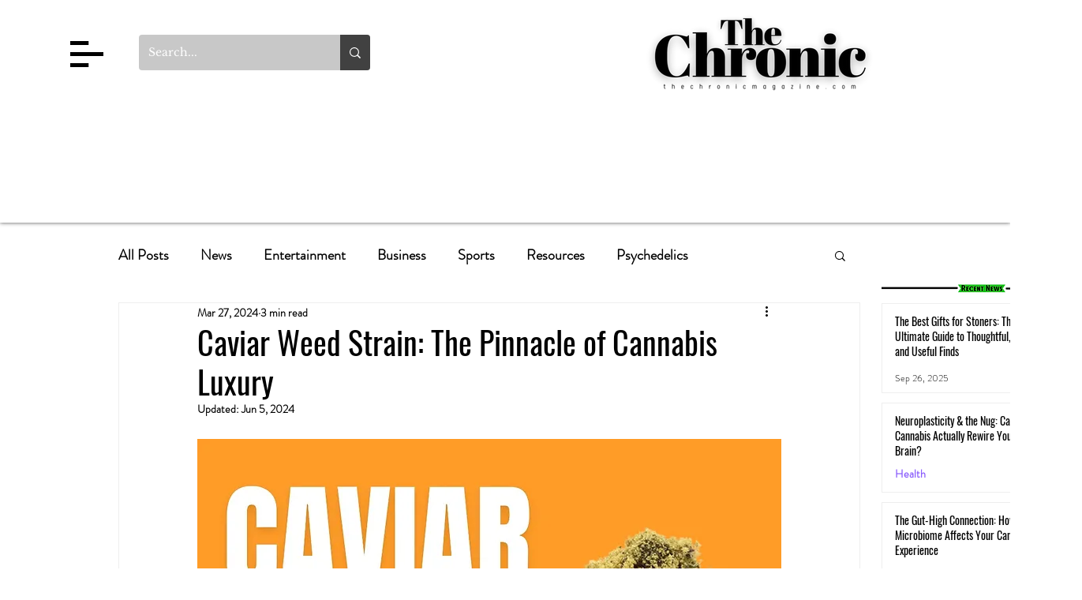

--- FILE ---
content_type: text/html; charset=utf-8
request_url: https://www.google.com/recaptcha/api2/aframe
body_size: 267
content:
<!DOCTYPE HTML><html><head><meta http-equiv="content-type" content="text/html; charset=UTF-8"></head><body><script nonce="P2YrwOgIv1sRD8EMVxuoJw">/** Anti-fraud and anti-abuse applications only. See google.com/recaptcha */ try{var clients={'sodar':'https://pagead2.googlesyndication.com/pagead/sodar?'};window.addEventListener("message",function(a){try{if(a.source===window.parent){var b=JSON.parse(a.data);var c=clients[b['id']];if(c){var d=document.createElement('img');d.src=c+b['params']+'&rc='+(localStorage.getItem("rc::a")?sessionStorage.getItem("rc::b"):"");window.document.body.appendChild(d);sessionStorage.setItem("rc::e",parseInt(sessionStorage.getItem("rc::e")||0)+1);localStorage.setItem("rc::h",'1768466418921');}}}catch(b){}});window.parent.postMessage("_grecaptcha_ready", "*");}catch(b){}</script></body></html>